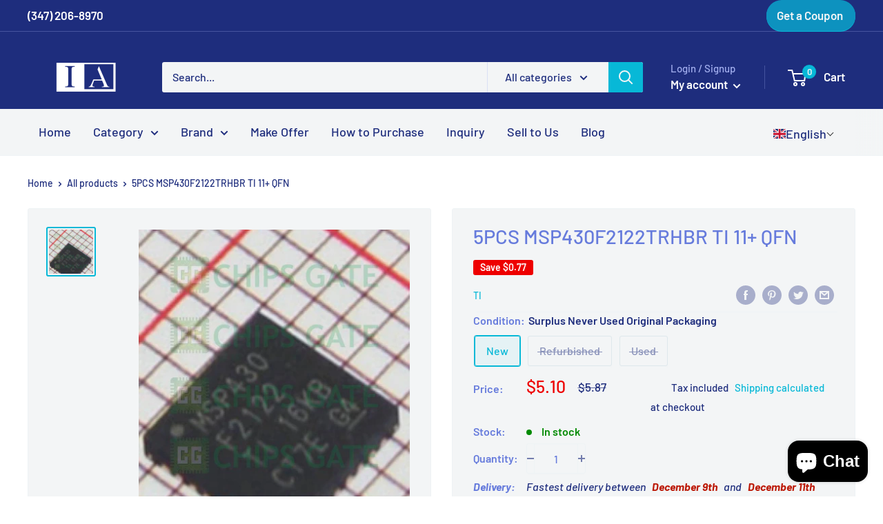

--- FILE ---
content_type: image/svg+xml
request_url: https://cdn.shopify.com/s/files/1/0462/3138/8313/files/UPS_logo.svg?v=1690981423
body_size: 193
content:
<svg xmlns="http://www.w3.org/2000/svg" width="56" height="66.644" viewBox="0 0 56 66.644"><defs><style>.a{fill:#300;}.b{fill:#ffbe00;}</style></defs><g transform="translate(-15 -14.636)"><path class="a" d="M23.733,70.175C19,66.3,16.5,60.722,16.5,54.06V22.392c7.474-3.962,16.524-5.97,26.9-5.97s19.427,2.008,26.9,5.97V54.06c0,6.662-2.5,12.236-7.233,16.115-4.33,3.549-18.088,9.586-19.668,10.273C41.821,79.761,28.063,73.725,23.733,70.175Z" transform="translate(-0.4 -0.477)"/><path class="b" d="M68.427,21.543c-3.458-.321-7.05-.533-10.709-.533-13.57,0-28.118,2.917-40.145,13.948V53.813c0,6.141,2.271,11.269,6.586,14.786,3.81,3.1,15.535,8.41,18.841,9.869,3.264-1.437,14.959-6.677,18.836-9.869,4.342-3.578,6.591-8.587,6.591-14.786V21.543M20.059,51.851V36.538h4.869V52.067c0,1.382.334,3.428,2.567,3.428a4.08,4.08,0,0,0,2.3-.6V36.538h4.863V57.672a12.955,12.955,0,0,1-7.34,1.956c-4.82,0-7.264-2.616-7.264-7.777M42.036,69.526H37.164V37.778a11.766,11.766,0,0,1,6.566-1.733c5.815,0,9.01,4.412,9.01,11.513s-3.1,11.986-8.51,11.986a7.721,7.721,0,0,1-2.193-.277Zm0-14.24a4.63,4.63,0,0,0,1.581.294c2.8,0,4.142-2.573,4.142-7.9,0-5.457-1.171-7.714-4-7.714a4.247,4.247,0,0,0-1.726.351ZM53.844,42.394a6.465,6.465,0,0,1,6.536-6.349,8.343,8.343,0,0,1,5.346,1.582v4.237a6.522,6.522,0,0,0-4.363-2c-1.381-.012-2.818.595-2.865,2.327-.047,1.773,1.387,2.473,3.2,3.539,4.069,2.392,4.856,4.542,4.762,7.383-.093,3.115-2.24,6.517-7.053,6.517a10.663,10.663,0,0,1-5.355-1.512V53.631a7.755,7.755,0,0,0,4.656,1.982c1.787.009,2.963-1.015,2.921-2.714-.037-1.529-.9-2.36-3.043-3.619-4.017-2.356-4.739-4.295-4.746-6.886M22.529,70.585C17.6,66.548,15,60.747,15,53.813V20.85c7.779-4.124,17.2-6.214,28-6.214s20.221,2.09,28,6.214V53.813c0,6.934-2.6,12.735-7.529,16.773C58.965,74.28,44.644,80.563,43,81.278,41.356,80.563,27.035,74.28,22.529,70.585Zm38.344,6.909v2.861h.516V79.161h.073c.039.058.777,1.194.777,1.194h.625S62.08,79.208,62,79.1a.761.761,0,0,0,.633-.76.833.833,0,0,0-.952-.841Zm.752.418c.439,0,.5.215.5.4,0,.268-.115.449-.668.449H61.39v-.851Zm2.02,1.02a1.937,1.937,0,1,1-1.939-1.941,1.937,1.937,0,0,1,1.939,1.941M61.7,76.577a2.351,2.351,0,1,0,2.354,2.355A2.358,2.358,0,0,0,61.7,76.577"/></g></svg>

--- FILE ---
content_type: text/javascript
request_url: https://iainventory.com/cdn/shop/t/25/assets/custom.js?enable_js_minification=1&v=90373254691674712701763707553
body_size: -801
content:
//# sourceMappingURL=/cdn/shop/t/25/assets/custom.js.map?enable_js_minification=1&v=90373254691674712701763707553
